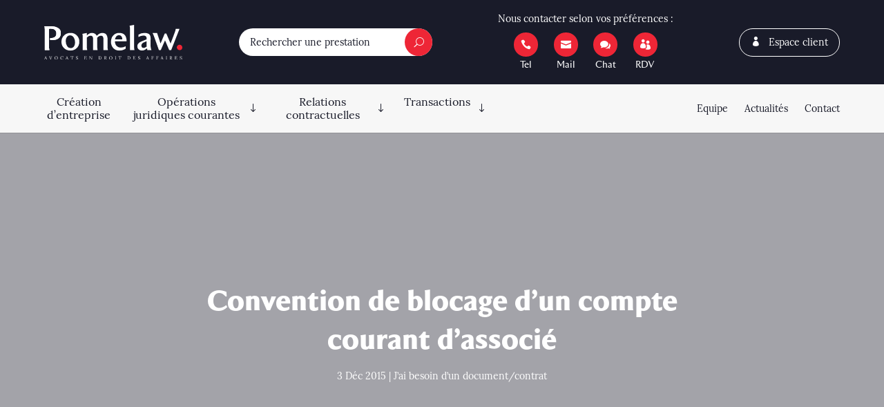

--- FILE ---
content_type: image/svg+xml
request_url: https://www.pomelaw.fr/wp-content/uploads/2020/04/pomelaw-avocats-affaires.svg
body_size: 4534
content:
<svg xmlns="http://www.w3.org/2000/svg" viewBox="0 0 350 87.06"><defs><style>.cls-1{fill:#fff;}.cls-2{fill:#ee2636;}</style></defs><g id="Calque_2" data-name="Calque 2"><g id="Calque_1-2" data-name="Calque 1"><path class="cls-1" d="M17.79,3.53C24.73,3.53,30.47,5,35.1,7.89A14,14,0,0,1,42,20.57C42,31.79,34.58,38,20.79,38a42.94,42.94,0,0,1-6-.35l.34-4.71c10.71.35,15.5-3.42,15.5-11.3S26.1,9.69,17,9.69a45.68,45.68,0,0,0-4.71.17V55.18a27.46,27.46,0,0,0,.86,7.88H1.52V11.15a23.19,23.19,0,0,0-1-7.62Z"/><path class="cls-1" d="M17.78,3.53c7,0,12.73,1.46,17.37,4.38a14,14,0,0,1,7,12.73c0,11.26-7.49,17.45-21.33,17.45a43.46,43.46,0,0,1-6-.34L15.12,33c10.75.34,15.56-3.44,15.56-11.35s-4.56-12-13.67-12a43,43,0,0,0-4.73.17V55.38a27.65,27.65,0,0,0,.86,7.91H1.44V11.18a23.39,23.39,0,0,0-1-7.65Z"/><path class="cls-2" d="M348.26,52a7.6,7.6,0,0,0-5.38-2.31,6,6,0,0,0-4.61,2,6.25,6.25,0,0,0-1.55,7.1,6.61,6.61,0,0,0,6.1,4.54h.36A7,7,0,0,0,350,56.5,6.1,6.1,0,0,0,348.26,52"/><path class="cls-1" d="M82.71,26.57A21.07,21.07,0,0,1,89,42.14c0,6.7-2.23,12.12-6.7,16.16a23.08,23.08,0,0,1-16.08,6c-6.62,0-12-2.06-16.25-6.28a21.18,21.18,0,0,1-6.28-15.56c0-6.71,2.23-12.13,6.71-16.17a23.7,23.7,0,0,1,16.25-6.1,21.8,21.8,0,0,1,16.08,6.36m-4.56,17a20.87,20.87,0,0,0-3.52-12.21c-2.33-3.36-5.34-5.08-8.95-5.08-6.62,0-11.09,5.59-11.09,14.62a21.17,21.17,0,0,0,3.53,12.38,10.49,10.49,0,0,0,9,5c6.54,0,11-5.5,11-14.7"/><path class="cls-1" d="M150.21,63.29V37.58c0-7.57-1.8-10.41-6.36-10.41-3.27,0-6.45,1.64-9.46,4.82V55a34.66,34.66,0,0,0,.86,8.34H124V37.58c0-7.57-1.81-10.41-6.37-10.41-3.35,0-6.53,1.55-9.54,4.73V55a32,32,0,0,0,.94,8.34H97.67V30.53a25.28,25.28,0,0,0-1-8.09l11.44-2.23v6.36c4-4.21,8.34-6.36,12.73-6.36,6,0,10.14,2.41,12.29,7.22,4.56-4.81,9.2-7.22,13.84-7.22,9.21,0,13.59,5.07,13.59,16.34V55a27.37,27.37,0,0,0,1,8.34Z"/><path class="cls-1" d="M179.2,41.1c.08,4.9,1.54,8.77,4.3,11.61a13.36,13.36,0,0,0,10,4.21,25.84,25.84,0,0,0,13-3.35V59.5c-4.3,3.19-9.72,4.82-16.26,4.82-6.36,0-11.43-2.06-15.3-6.19a22.65,22.65,0,0,1-5.68-15.74c0-6.71,2-12,5.85-16.08a20.35,20.35,0,0,1,15.13-6.1q18.59,0,18.58,20.89Zm.25-4.9h18.49c-.08-6.53-3.44-10.32-8.68-10.32-4.73,0-8.69,4.13-9.81,10.32"/><path class="cls-1" d="M227.79,55a37.72,37.72,0,0,0,.94,8.34H217.38V10.23a25.94,25.94,0,0,0-1-8.08L227.79,0Z"/><path class="cls-1" d="M261.49,63.29a22.62,22.62,0,0,1-1.11-4.47c-4.22,3.69-8.26,5.5-12.21,5.5C240.94,64.32,236,60,236,53.57c0-4,2-7.22,5.94-9.72,2.4-1.46,7.91-3.87,16.5-7.13l1.21-.43V34.48c0-5.16-2.58-7.74-7.83-7.74a26,26,0,0,0-13,3.7V24.59A27.12,27.12,0,0,1,254,20.21c5.25,0,9.12,1,11.78,3s4,5.84,4,11.52c0,1.63-.08,4-.17,7.31s-.08,5.76-.08,7.57c0,5.76.77,10.32,2.4,13.67Zm-9.89-5.5c2.5,0,5.25-1.21,8.17-3.7,0-.17-.08-1.12-.25-2.75s-.18-3.1-.18-4.05c0-2.49.09-4.64.18-6.36l-4,1.72L252.38,44a12.08,12.08,0,0,0-2.75,1.63c-1.55,1.37-3.7,3.61-3.27,6.19,0,3.87,2.06,5.94,5.24,5.94"/><path class="cls-1" d="M342.9,10,321.78,63.29h-4.9L306.21,38.78,295.38,63.29h-4.64l-12.3-34.14a44.83,44.83,0,0,0-3.87-8.6h11.52c.86,2.32,2.41,7,4.73,13.93s3.61,11.09,4,12.21l10.66-25h4l10.84,25.19c.08-.51,1.2-3.52,3.35-8.94s7.27-19,7.36-19.43A27.52,27.52,0,0,0,333.35,10Z"/><path class="cls-1" d="M0,86.49a.74.74,0,0,0,.46-.13A1,1,0,0,0,.74,86,6.24,6.24,0,0,0,1,85.38l.11-.32,2.37-6.44h.27l2.56,6.53a4.38,4.38,0,0,1,.22.67,2,2,0,0,1,.08.59l.78,0v.5H4.76v-.38c.46,0,.68-.19.68-.55a1.9,1.9,0,0,0-.11-.54l-.41-1.08-3,.07c-.11.32-.25.73-.4,1.23a7.7,7.7,0,0,1-.29.79l.9,0v.5H0ZM4.76,83.9,4,81.71l-.52-1.42h0l-.48,1.3-.62,1.75-.2.56Z"/><path class="cls-1" d="M13.64,80.88a6.76,6.76,0,0,1-.5-1.56l-.64,0v-.5h2.66v.38h0a1,1,0,0,0-.55.16.52.52,0,0,0-.18.42,1.74,1.74,0,0,0,.16.66l.3.73c.07.19.19.48.35.87s.3.75.44,1.07l.3.7c.3.68.51,1.19.63,1.52h0l.43-1.23.15-.41,1-2.84.26-.73c.15-.42.26-.7.33-.85l-.88,0v-.5h2.33v.38a1.19,1.19,0,0,0-.78.26,2,2,0,0,0-.48.86L16.56,87h-.32Z"/><path class="cls-1" d="M27.93,86.45a3.81,3.81,0,0,1-1.36-1.57,4.82,4.82,0,0,1-.43-2,4.63,4.63,0,0,1,.45-2A4,4,0,0,1,28,79.28a3.71,3.71,0,0,1,2.18-.63,3.92,3.92,0,0,1,2.25.63,4.05,4.05,0,0,1,1.38,1.59,4.5,4.5,0,0,1,.46,2,4.61,4.61,0,0,1-.45,2,4,4,0,0,1-1.36,1.6,3.72,3.72,0,0,1-2.19.63A4.11,4.11,0,0,1,27.93,86.45Zm3.85-.38a3.13,3.13,0,0,0,1-1.31,4.61,4.61,0,0,0,.32-1.69,5.32,5.32,0,0,0-.35-1.89,3.82,3.82,0,0,0-1-1.49,2.51,2.51,0,0,0-3.12-.07,3.19,3.19,0,0,0-1,1.33,4.48,4.48,0,0,0-.33,1.7,5.14,5.14,0,0,0,.34,1.82,3.63,3.63,0,0,0,1,1.51,2.4,2.4,0,0,0,1.64.61A2.33,2.33,0,0,0,31.78,86.07Z"/><path class="cls-1" d="M42.88,86.52a3.85,3.85,0,0,1-1.39-1.47A4.34,4.34,0,0,1,41,83a4.89,4.89,0,0,1,.46-2.11A3.73,3.73,0,0,1,45,78.65a4.13,4.13,0,0,1,2.31.7l0-.62h.62V81.4h-.42a2.53,2.53,0,0,0-.75-1.67,2.24,2.24,0,0,0-1.63-.61,2.62,2.62,0,0,0-1.49.46,3,3,0,0,0-1.06,1.29,4.54,4.54,0,0,0-.39,1.94,4.3,4.3,0,0,0,.41,1.89A3.35,3.35,0,0,0,43.64,86a2.77,2.77,0,0,0,1.55.47,3.45,3.45,0,0,0,1.48-.34,3.13,3.13,0,0,0,1.18-1l.29.24a3.71,3.71,0,0,1-1.52,1.3,4.32,4.32,0,0,1-1.72.38A3.82,3.82,0,0,1,42.88,86.52Z"/><path class="cls-1" d="M54,86.49a.72.72,0,0,0,.46-.13.93.93,0,0,0,.28-.34,4.56,4.56,0,0,0,.26-.64l.12-.32,2.36-6.44h.28l2.56,6.53c.08.21.15.43.22.67a2.47,2.47,0,0,1,.08.59l.78,0v.5H58.81v-.38c.45,0,.67-.19.67-.55a1.61,1.61,0,0,0-.11-.54L59,84.32l-3,.07c-.11.32-.25.73-.4,1.23a7.7,7.7,0,0,1-.29.79l.9,0v.5H54Zm4.77-2.59L58,81.71l-.51-1.42h0L57,81.59l-.62,1.75-.19.56Z"/><path class="cls-1" d="M69.15,86.49a.71.71,0,0,0,.64-.27,1.72,1.72,0,0,0,.14-.78V79.26H68.76a1.13,1.13,0,0,0-1,.48,2.92,2.92,0,0,0-.3,1.51H67l.06-2.42h6.7l.07,2.42h-.44a4.72,4.72,0,0,0-.14-1.15,1.16,1.16,0,0,0-.45-.65,1.62,1.62,0,0,0-.9-.21h-1v6.26q0,.6,0,.9l.95,0v.5h-2.7Z"/><path class="cls-1" d="M82.07,86.91a3.25,3.25,0,0,1-1-.44l.06.49h-.6l-.07-2.44H81A2.05,2.05,0,0,0,81.63,86a2.3,2.3,0,0,0,1.57.53,1.8,1.8,0,0,0,1.18-.38,1.3,1.3,0,0,0,.47-1,1.32,1.32,0,0,0-.27-.84,2.33,2.33,0,0,0-.66-.59,11.59,11.59,0,0,0-1.08-.55,11.73,11.73,0,0,1-1.22-.64,2.43,2.43,0,0,1-.77-.73,1.83,1.83,0,0,1-.32-1.12,2.16,2.16,0,0,1,.21-.91,1.83,1.83,0,0,1,.73-.79,2.67,2.67,0,0,1,1.39-.32,4.54,4.54,0,0,1,1,.13,2.67,2.67,0,0,1,1,.46l0-.5h.58v2.53H85a2.59,2.59,0,0,0-.58-1.53,1.8,1.8,0,0,0-1.46-.63,1.46,1.46,0,0,0-1.08.39,1.27,1.27,0,0,0-.39,1,1.21,1.21,0,0,0,.26.79,2.42,2.42,0,0,0,.64.55c.26.14.61.32,1.07.54s.94.45,1.26.64a2.63,2.63,0,0,1,.81.75,1.92,1.92,0,0,1,.33,1.14A2.07,2.07,0,0,1,85.53,86a2.1,2.1,0,0,1-.93.77,3.54,3.54,0,0,1-1.45.28A4,4,0,0,1,82.07,86.91Z"/><path class="cls-1" d="M101.48,86.49a.83.83,0,0,0,.57-.18.63.63,0,0,0,.19-.41,7.44,7.44,0,0,0,0-.82v-5c0-.32,0-.59,0-.82l-.82,0v-.5H107l0,2h-.38a1.64,1.64,0,0,0-.4-1.29,1.6,1.6,0,0,0-1.14-.32l-1,0a1,1,0,0,0-.6.16.62.62,0,0,0-.23.4,5.33,5.33,0,0,0,0,.81v1.83l2.15,0-.08-1h.51V83.9h-.38a1.61,1.61,0,0,0-.1-.65.55.55,0,0,0-.32-.3,1.86,1.86,0,0,0-.59-.07h-.36l-.83,0v2.63c0,.4,0,.7,0,.9l2.19,0a1.75,1.75,0,0,0,1.23-.4,1.83,1.83,0,0,0,.43-1.38h.39l-.07,2.24h-5.92Z"/><path class="cls-1" d="M115.65,80.36h0l0,4.92c0,.51,0,.89,0,1.13l.83,0v.5h-2.1v-.38a.64.64,0,0,0,.61-.26,1.29,1.29,0,0,0,.15-.64V79.3l-.77,0v-.5h1.36l4.89,6.54h0V80.12c0-.32,0-.59,0-.82l-.82,0v-.5H122v.38a.87.87,0,0,0-.51.13.55.55,0,0,0-.22.32,2.86,2.86,0,0,0,0,.56v.4l0,6.43h-.56Z"/><path class="cls-1" d="M137.6,86.49a.79.79,0,0,0,.57-.18.64.64,0,0,0,.2-.41c0-.15,0-.43,0-.82v-5a6.5,6.5,0,0,1,0-.82l-.83,0v-.5h2.71a5.22,5.22,0,0,1,3.42,1,3.67,3.67,0,0,1,1.26,3,4.11,4.11,0,0,1-.5,2,3.73,3.73,0,0,1-1.5,1.47,4.85,4.85,0,0,1-2.37.54h-3Zm4.69-.52a3.18,3.18,0,0,0,1.16-1.3,4,4,0,0,0,.42-1.85A3.61,3.61,0,0,0,143,80.2a3.7,3.7,0,0,0-2.77-1,.79.79,0,0,0-.57.16.62.62,0,0,0-.2.4c0,.15,0,.43,0,.82v4.89c0,.4,0,.69,0,.89.26,0,.67,0,1.22,0A3.13,3.13,0,0,0,142.29,86Z"/><path class="cls-1" d="M151.78,86.49a.81.81,0,0,0,.57-.18.63.63,0,0,0,.19-.41,7.44,7.44,0,0,0,0-.82v-5c0-.32,0-.59,0-.82l-.82,0v-.5l1.8,0,.82,0a4.33,4.33,0,0,1,2.38.54,1.73,1.73,0,0,1,.75,1.51,2.27,2.27,0,0,1-.47,1.42,2.7,2.7,0,0,1-1.68.88,2,2,0,0,1,.36.35c.1.14.25.35.43.64L157,85.4c.17.27.31.48.42.62a1.45,1.45,0,0,0,.4.34,1.16,1.16,0,0,0,.58.13v.38h-1.44a3.37,3.37,0,0,1-.53-.54c-.14-.19-.3-.43-.49-.73l-.77-1.23-.15-.24c-.13-.21-.23-.38-.32-.51a3.45,3.45,0,0,0-.3-.34h-.78v2.23a6.78,6.78,0,0,1,0,.9l.83,0v.5h-2.58ZM156.41,81a1.63,1.63,0,0,0-.5-1.31,2.35,2.35,0,0,0-1.55-.44.84.84,0,0,0-.57.16.57.57,0,0,0-.2.39c0,.16,0,.43,0,.82v2.2l.5,0C155.63,82.86,156.41,82.24,156.41,81Z"/><path class="cls-1" d="M166.41,86.45a3.71,3.71,0,0,1-1.35-1.57,4.83,4.83,0,0,1-.44-2,4.5,4.5,0,0,1,.46-2,4,4,0,0,1,1.35-1.59,3.72,3.72,0,0,1,2.19-.63,3.86,3.86,0,0,1,3.62,2.22,4.5,4.5,0,0,1,.46,2,4.61,4.61,0,0,1-.45,2,3.94,3.94,0,0,1-1.35,1.6,3.74,3.74,0,0,1-2.19.63A4.12,4.12,0,0,1,166.41,86.45Zm3.85-.38a3.13,3.13,0,0,0,1-1.31,4.43,4.43,0,0,0,.33-1.69,5.12,5.12,0,0,0-.36-1.89,3.8,3.8,0,0,0-1-1.49,2.52,2.52,0,0,0-3.13-.07,3.28,3.28,0,0,0-1,1.33,4.67,4.67,0,0,0-.32,1.7,5.35,5.35,0,0,0,.33,1.82,3.63,3.63,0,0,0,1,1.51,2.4,2.4,0,0,0,1.64.61A2.31,2.31,0,0,0,170.26,86.07Z"/><path class="cls-1" d="M179.48,86.49a.83.83,0,0,0,.57-.18.63.63,0,0,0,.19-.41,7.44,7.44,0,0,0,0-.82v-5c0-.32,0-.59,0-.82l-.82,0v-.5h2.58v.38a.79.79,0,0,0-.58.18.63.63,0,0,0-.19.41c0,.15,0,.43,0,.82v4.88c0,.4,0,.7,0,.9l.83,0v.5h-2.58Z"/><path class="cls-1" d="M190.82,86.49q.5,0,.63-.27a1.58,1.58,0,0,0,.15-.78V79.26h-1.18a1.11,1.11,0,0,0-1,.48,2.92,2.92,0,0,0-.3,1.51h-.43l.07-2.42h6.69l.07,2.42h-.43a4.22,4.22,0,0,0-.15-1.15,1.15,1.15,0,0,0-.44-.65,1.68,1.68,0,0,0-.91-.21h-1v6.26c0,.4,0,.7,0,.9l.95,0v.5h-2.69Z"/><path class="cls-1" d="M210.91,86.49a.81.81,0,0,0,.57-.18.63.63,0,0,0,.19-.41,7.44,7.44,0,0,0,0-.82v-5c0-.32,0-.59,0-.82l-.82,0v-.5h2.71a5.26,5.26,0,0,1,3.42,1,3.67,3.67,0,0,1,1.26,3,4,4,0,0,1-.51,2,3.64,3.64,0,0,1-1.49,1.47,4.89,4.89,0,0,1-2.38.54h-3ZM215.6,86a3.25,3.25,0,0,0,1.16-1.3,4,4,0,0,0,.41-1.85,3.56,3.56,0,0,0-.92-2.62,3.68,3.68,0,0,0-2.76-1,.79.79,0,0,0-.57.16.57.57,0,0,0-.2.4c0,.15,0,.43,0,.82v4.89a6.61,6.61,0,0,1,0,.89q.41,0,1.23,0A3.18,3.18,0,0,0,215.6,86Z"/><path class="cls-1" d="M225.08,86.49a.84.84,0,0,0,.58-.18.68.68,0,0,0,.19-.41c0-.15,0-.43,0-.82v-5a6.5,6.5,0,0,1,0-.82l-.83,0v-.5h5.52l.06,2h-.38a1.34,1.34,0,0,0-1.55-1.61l-1,0a1,1,0,0,0-.6.16.62.62,0,0,0-.23.4,5,5,0,0,0,0,.81v1.83l2.16,0-.08-1h.51V83.9h-.38a1.59,1.59,0,0,0-.11-.65.54.54,0,0,0-.31-.3,1.86,1.86,0,0,0-.59-.07h-.36l-.84,0v2.63q0,.6,0,.9l2.19,0a1.75,1.75,0,0,0,1.23-.4,1.87,1.87,0,0,0,.42-1.38h.39L231,86.87h-5.92Z"/><path class="cls-1" d="M239.56,86.91a3.25,3.25,0,0,1-1-.44l.06.49h-.6L238,84.52h.44a2.09,2.09,0,0,0,.68,1.52,2.3,2.3,0,0,0,1.57.53,1.8,1.8,0,0,0,1.18-.38,1.28,1.28,0,0,0,.48-1,1.32,1.32,0,0,0-.27-.84,2.37,2.37,0,0,0-.67-.59,11.23,11.23,0,0,0-1.07-.55,11.73,11.73,0,0,1-1.22-.64,2.36,2.36,0,0,1-.78-.73,1.9,1.9,0,0,1-.32-1.12,2.16,2.16,0,0,1,.21-.91A1.85,1.85,0,0,1,239,79a2.63,2.63,0,0,1,1.38-.32,4.7,4.7,0,0,1,1,.13,2.67,2.67,0,0,1,1,.46l0-.5h.59v2.53h-.42a2.59,2.59,0,0,0-.58-1.53,1.79,1.79,0,0,0-1.46-.63,1.46,1.46,0,0,0-1.08.39,1.36,1.36,0,0,0-.13,1.75,2.32,2.32,0,0,0,.65.55c.25.14.61.32,1.06.54a13,13,0,0,1,1.26.64,2.63,2.63,0,0,1,.81.75,1.92,1.92,0,0,1,.33,1.14A2.07,2.07,0,0,1,243,86a2,2,0,0,1-.93.77,3.49,3.49,0,0,1-1.44.28A4.15,4.15,0,0,1,239.56,86.91Z"/><path class="cls-1" d="M258.27,86.49a.74.74,0,0,0,.46-.13A1,1,0,0,0,259,86a6.24,6.24,0,0,0,.26-.64l.11-.32,2.37-6.44H262l2.56,6.53a4.38,4.38,0,0,1,.22.67,2,2,0,0,1,.08.59l.78,0v.5H263v-.38c.45,0,.68-.19.68-.55a1.66,1.66,0,0,0-.12-.54l-.4-1.08-3,.07c-.12.32-.25.73-.4,1.23-.08.25-.18.52-.29.79l.9,0v.5h-2.15ZM263,83.9l-.81-2.19-.52-1.42h0l-.48,1.3-.62,1.75-.2.56Z"/><path class="cls-1" d="M271.89,86.49a.84.84,0,0,0,.58-.18.63.63,0,0,0,.19-.41,7.44,7.44,0,0,0,0-.82v-5c0-.32,0-.59,0-.82l-.83,0v-.5h5.33l.06,2h-.38a1.58,1.58,0,0,0-.43-1.29,1.67,1.67,0,0,0-1.16-.32l-.83,0a.79.79,0,0,0-.57.19.69.69,0,0,0-.2.41,7.73,7.73,0,0,0,0,.81v2h2l-.08-1h.51v2.42h-.37a1.55,1.55,0,0,0-.1-.65.52.52,0,0,0-.3-.3,1.75,1.75,0,0,0-.58-.08h-.39l-.69,0v2.41q0,.6,0,.9l1.17,0v.5h-2.93Z"/><path class="cls-1" d="M283.92,86.49a.84.84,0,0,0,.58-.18.63.63,0,0,0,.19-.41,7.44,7.44,0,0,0,0-.82v-5c0-.32,0-.59,0-.82l-.83,0v-.5h5.33l.06,2h-.38a1.58,1.58,0,0,0-.43-1.29,1.67,1.67,0,0,0-1.16-.32l-.83,0a.79.79,0,0,0-.57.19.69.69,0,0,0-.2.41,7.73,7.73,0,0,0,0,.81v2h2l-.08-1h.51v2.42h-.37a1.55,1.55,0,0,0-.1-.65.5.5,0,0,0-.3-.3,1.75,1.75,0,0,0-.58-.08h-.39l-.69,0v2.41q0,.6,0,.9l1.17,0v.5h-2.93Z"/><path class="cls-1" d="M294.82,86.49a.74.74,0,0,0,.46-.13,1,1,0,0,0,.28-.34,6.24,6.24,0,0,0,.26-.64l.11-.32,2.37-6.44h.27l2.56,6.53a4.38,4.38,0,0,1,.22.67,2,2,0,0,1,.08.59l.78,0v.5h-2.63v-.38c.45,0,.68-.19.68-.55a1.66,1.66,0,0,0-.12-.54l-.4-1.08-3,.07c-.12.32-.25.73-.4,1.23-.08.25-.18.52-.29.79l.89,0v.5h-2.14Zm4.76-2.59-.81-2.19-.52-1.42h0l-.48,1.3-.63,1.75-.19.56Z"/><path class="cls-1" d="M308.44,86.49a.84.84,0,0,0,.58-.18.63.63,0,0,0,.19-.41,7.44,7.44,0,0,0,0-.82v-5c0-.32,0-.59,0-.82l-.83,0v-.5H311v.38a.79.79,0,0,0-.58.18.63.63,0,0,0-.19.41,7.44,7.44,0,0,0,0,.82v4.88q0,.6,0,.9l.83,0v.5h-2.59Z"/><path class="cls-1" d="M318,86.49a.79.79,0,0,0,.57-.18.64.64,0,0,0,.2-.41c0-.15,0-.43,0-.82v-5a6.5,6.5,0,0,1,0-.82l-.83,0v-.5l1.8,0,.83,0a4.27,4.27,0,0,1,2.37.54,1.73,1.73,0,0,1,.75,1.51,2.21,2.21,0,0,1-.47,1.42,2.7,2.7,0,0,1-1.68.88,2,2,0,0,1,.36.35c.11.14.25.35.44.64l.78,1.23a6,6,0,0,0,.41.62,1.49,1.49,0,0,0,.41.34,1.13,1.13,0,0,0,.58.13v.38h-1.45a2.92,2.92,0,0,1-.52-.54c-.14-.19-.31-.43-.5-.73l-.77-1.23-.15-.24c-.12-.21-.23-.38-.32-.51a2,2,0,0,0-.3-.34h-.78v2.23q0,.6,0,.9l.82,0v.5H318ZM322.67,81a1.63,1.63,0,0,0-.51-1.31,2.33,2.33,0,0,0-1.55-.44.84.84,0,0,0-.57.16.62.62,0,0,0-.2.39c0,.16,0,.43,0,.82v2.2l.5,0C321.89,82.86,322.67,82.24,322.67,81Z"/><path class="cls-1" d="M331,86.49a.79.79,0,0,0,.57-.18.64.64,0,0,0,.2-.41c0-.15,0-.43,0-.82v-5c0-.32,0-.59,0-.82l-.82,0v-.5h5.52l.06,2h-.38a1.64,1.64,0,0,0-.41-1.29,1.6,1.6,0,0,0-1.14-.32l-1,0a1,1,0,0,0-.6.16.67.67,0,0,0-.23.4,5.33,5.33,0,0,0,0,.81v1.83l2.16,0-.08-1h.5V83.9H335a1.61,1.61,0,0,0-.1-.65.53.53,0,0,0-.32-.3,1.86,1.86,0,0,0-.59-.07h-.35l-.84,0v2.63a6.78,6.78,0,0,1,0,.9l2.2,0a1.78,1.78,0,0,0,1.23-.4,1.87,1.87,0,0,0,.42-1.38H337l-.07,2.24H331Z"/><path class="cls-1" d="M345.45,86.91a3,3,0,0,1-1-.44l.06.49H344l-.07-2.44h.45A2.08,2.08,0,0,0,345,86a2.32,2.32,0,0,0,1.58.53,1.77,1.77,0,0,0,1.17-.38,1.28,1.28,0,0,0,.48-1,1.32,1.32,0,0,0-.27-.84,2.24,2.24,0,0,0-.67-.59,11.23,11.23,0,0,0-1.07-.55,11.73,11.73,0,0,1-1.22-.64,2.57,2.57,0,0,1-.78-.73,1.9,1.9,0,0,1-.32-1.12,2,2,0,0,1,.22-.91,1.83,1.83,0,0,1,.73-.79,2.66,2.66,0,0,1,1.38-.32,4.63,4.63,0,0,1,1,.13,2.67,2.67,0,0,1,1,.46l-.05-.5h.59v2.53h-.41a2.65,2.65,0,0,0-.58-1.53,1.81,1.81,0,0,0-1.47-.63,1.46,1.46,0,0,0-1.08.39,1.27,1.27,0,0,0-.39,1,1.22,1.22,0,0,0,.27.79,2.28,2.28,0,0,0,.64.55c.25.14.61.32,1.07.54s.94.45,1.26.64a2.72,2.72,0,0,1,.8.75,1.86,1.86,0,0,1,.34,1.14A2,2,0,0,1,348,86.78a3.57,3.57,0,0,1-1.45.28A4,4,0,0,1,345.45,86.91Z"/></g></g></svg>

--- FILE ---
content_type: application/javascript; charset=utf-8
request_url: https://www.pomelaw.fr/wp-content/cache/min/1/wp-content/plugins/divi-toolbox/assets/js/toolbox-scripts.js?ver=1706873239
body_size: 5835
content:
if(toolbox_values.dtb_vb_enabled!=='1'||(toolbox_values.dtb_vb_enabled==='1'&&self==top)){jQuery(document).ready(function($){function dtb_equalize_heights(selector){var heights=new Array();$(selector).each(function(){$(this).css('min-height','0');$(this).css('max-height','none');$(this).css('height','auto');heights.push($(this).height())});var max=Math.max.apply(Math,heights);$(selector).each(function(){$(this).css('height',max+'px')})}
function dtb_equalize_heights_min(selector){var heights=new Array();$(selector).each(function(){$(this).css('min-height','0');$(this).css('max-height','none');$(this).css('height','auto');heights.push($(this).height())});var min=Math.min.apply(Math,heights);$(selector).each(function(){$(this).css('height',min+'px')})}
function dtb_equalize(){var iv=null;if(iv!==null){window.clearTimeout(iv)}
iv=setTimeout(function(){if((toolbox_values.dtb_archive_styles==='1')||((toolbox_values.dtb_blog_layout!=='blog_default')&&(toolbox_values.dtb_blog_layout!==''))){if(toolbox_values.dtb_equal_archive_boxed==='1'){dtb_equalize_heights('.dtb_archives .et_pb_post .dtb-post-wrap, .dtb-blog.et_pb_module .et_pb_post .dtb-post-wrap')}
if(toolbox_values.dtb_equal_archive_img==='1'){dtb_equalize_heights_min('.entry-featured-image-url')}}
if(toolbox_values.dtb_enable_equal_height==='1'){var windowsize=$(window).width();if(windowsize>toolbox_values.dtb_equal_height_breakpoint){$('.dtb-equal-height').each(function(){if(toolbox_values.dtb_equal_height_quote==='1'){var quote_in_row=$('.et_pb_testimonial_description',this);dtb_equalize_heights(quote_in_row)}
if(toolbox_values.dtb_equal_height_pricing==='1'){var pricing_in_row=$('.et_pb_pricing_content',this);dtb_equalize_heights(pricing_in_row)}
if(toolbox_values.dtb_equal_height_blurb==='1'){var blurbs_in_row=$('.et_pb_blurb_content',this);dtb_equalize_heights(blurbs_in_row)}})}}},120)}
function dtb_Ajax_Fn1(){if(toolbox_values.dtb_readmore_text_enable==='1'){$('.more-link').text(toolbox_values.dtb_readmore_text)}
if(toolbox_values.dtb_comments_styles==='1'){$('#respond #reply-title>span').text(toolbox_values.dtb_comments_text)}
$('#dtb-before-footer').detach().insertBefore('#main-footer, .et-l--footer');$('#dtb-after-footer').detach().insertAfter('#main-footer, .et-l--footer');$('#dtb-after-blog-content').detach().insertBefore('#comment-wrap');if($('.et_social_inline_bottom').length){if($('body').hasClass('et_pb_pagebuilder_layout')){var social_monarch=$('.et_social_inline_bottom').closest('.et_pb_row');$('.entry-content .et_pb_section').not('.et_pb_fullwidth_section').last().append(social_monarch)}}}
function dtb_FixedBeforeHeader(){if($('body:not(.et-fb) #dtb-before-header').length>0){$('body').addClass('has-dtb-before-header');var dtbBeforeHeader=$('body:not(.et-fb) #dtb-before-header');if($('#wpadminbar').length>0){var dtbBeforeHeaderOffset=$('#wpadminbar').height()}else{var dtbBeforeHeaderOffset=0}
dtbBeforeHeaderHeight=dtbBeforeHeader.height();dtbMenuTransformValue='translateY('+dtbBeforeHeaderHeight+'px)';dtbBeforeHeader.detach().prependTo('#page-container').each(function(){var dtb_before_header_container=$(this);if(dtb_before_header_container.children('#et-boc').length===0){dtb_before_header_container.children('div').wrap('<div id="et-boc"></div>')}});if($('body').hasClass('et_fixed_nav')){dtbBeforeHeader.css({'position':'fixed','top':dtbBeforeHeaderOffset,'width':'100%','z-index':'100001'});$('body:not(.et-fb)').css({'padding-top':dtbBeforeHeaderHeight});$('#main-header').css({'transform':dtbMenuTransformValue});if($('#top-header').length>0){$('#top-header').css({'transform':dtbMenuTransformValue,'top':dtbBeforeHeaderOffset+'!important'})}}
if($('body:not(.et-fb) .dtb-fixed-always').length>0){dtbBeforeHeader.css({'position':'fixed','top':dtbBeforeHeaderOffset,'width':'100%','z-index':'2'});$('#main-header').css({'transform':dtbMenuTransformValue});$('.dtb-fixed-always').css({'transform':dtbMenuTransformValue});$('body:not(.et-fb)').css({'padding-top':dtbBeforeHeaderHeight})}
var windowsize=$(window).width();if(windowsize<toolbox_values.dtb_mobile_breakpoint&&toolbox_values.dtb_m_m_fixed!=='1'){dtbBeforeHeader.css({'position':'absolute'})}}
if(toolbox_values.dtb_move_page_below_header==='1'){if($('#dtb-before-header').length>0){var FixedHeaderHeight=$('.et_pb_section.dtb-fixed-always').outerHeight()+$('#dtb-before-header').outerHeight()}else{var FixedHeaderHeight=$('.et_pb_section.dtb-fixed-always').outerHeight()}
dtbBodyTransformValue='translateY('+FixedHeaderHeight+'px)';$('#main-header').css({'transform':dtbBodyTransformValue});$('body:not(.et-fb)').css({'padding-top':FixedHeaderHeight})}}
$(document).ajaxComplete(function(){dtb_equalize();dtb_Ajax_Fn1()});$(window).resize(function(){dtb_equalize()
dtb_FixedBeforeHeader()});dtb_Ajax_Fn1();dtb_equalize();dtb_FixedBeforeHeader()
if((toolbox_values.dtb_btt==='1')&&(toolbox_values.dtb_btt_link==='1')){$('.et_pb_scroll_top').append('<a class="btt_link"></a>');$('.et_pb_scroll_top').off('click');$('.btt_link').attr('href',toolbox_values.dtb_btt_url)}
if(toolbox_values.dtb_fixed_scroll==='1'){$(window).scroll(function(){if($(window).scrollTop()>=toolbox_values.dtb_fixed_scroll_offset){$('body').addClass('scrolled-down')}else{$('body').removeClass('scrolled-down')}})}
if(toolbox_values.dtb_enable_sticky==='1'){$('.dtb-sticky').each(function(){var sticky_parent=$(this).parentsUntil('.et_pb_section');$(sticky_parent).css('overflow','initial')})}
if((toolbox_values.dtb_archive_styles==='1')||((toolbox_values.dtb_blog_layout!=='blog_default')&&(toolbox_values.dtb_blog_layout!==''))){$('.dtb_archives .et_pb_post').contents().filter(function(){return this.nodeType===3&&$.trim(this.nodeValue).length}).wrap('<p class="dtb-post-content">');$('.dtb_archives .et_pb_post').each(function(){if($('.dtb-post-wrap',this).length<1){$('>:not(.entry-featured-image-url)',this).not('.et_pb_gallery_post_type,.et_main_video_container,.et_audio_content').wrapAll('<div class="dtb-post-wrap"></div>')}
if($('.more-link',this).length<1){if((toolbox_values.dtb_archive_button!=='')&&(toolbox_values.dtb_archive_styles!=='')){link_target=$(this).find('a').attr('href');$('.dtb-post-wrap',this).append("<a class='dtb-read-more "+toolbox_values.dtb_archive_btn_hover+"' href='"+link_target+"'>"+toolbox_values.dtb_readmore_text+"</a>")}}})}
if(toolbox_values.dtb_sticky_footer==='1'){function positionFooter(){if($('body:not(.et-fb) #main-footer').length>0){var mFoo=$("body:not(.et-fb) #main-footer")}else if($('body:not(.et-fb) .et-l--footer').length>0){var mFoo=$("body:not(.et-fb) .et-l--footer")}
if($('body:not(.et-fb) #dtb-before-footer').length>0){var bFoo=$("body:not(.et-fb) #dtb-before-footer")}
if($('body:not(.et-fb) #dtb-after-footer').length>0){var aFoo=$("body:not(.et-fb) #dtb-after-footer")}
var bodyHeight=$(document.body).height();if($('.dtb-body-wrapper').length>0){var bodyHeight=$('.dtb-body-wrapper').height()}
if(typeof mFoo!=='undefined'){var mFooHeight=mFoo.outerHeight()}else{var mFooHeight=0}
if(typeof bFoo!=='undefined'){var bFooHeight=bFoo.outerHeight()}else{var bFooHeight=0}
if(typeof aFoo!=='undefined'){var aFooHeight=aFoo.outerHeight()}else{var aFooHeight=0}
var contentHeight=bodyHeight+bFooHeight+aFooHeight+mFooHeight;if((contentHeight<$(window).height()&&mFoo.css("position")==="fixed")||(bodyHeight<$(window).height()&&mFoo.css("position")!=="fixed")){if((typeof aFoo!=='undefined')&&(aFoo.outerHeight()>0)){mFoo.css({position:"fixed",bottom:aFoo.outerHeight()+"px",right:"0",left:"0"})}else{mFoo.css({position:"fixed",bottom:"0",right:"0",left:"0"})}
if(typeof bFoo!=='undefined'){bFoo.css({position:"fixed",bottom:mFoo.outerHeight()+aFoo.outerHeight()+"px",right:"0",left:"0"})}
if(typeof aFoo!=='undefined'){aFoo.css({position:"fixed",bottom:"0",right:"0",left:"0"})}}else{mFoo.css({position:"",bottom:"",right:"",left:""});if(typeof bFoo!=='undefined'){bFoo.css({position:"",bottom:"",right:"",left:""})}
if(typeof aFoo!=='undefined'){aFoo.css({position:"",bottom:"",right:"",left:""})}}}
$(document).ready(function(){positionFooter();$(window).scroll(positionFooter);$(window).resize(positionFooter)})}
if(toolbox_values.dtb_enable_typing==='1'){var count=0;$('.et_pb_text.dtb-typing .et_pb_text_inner').each(function(){$(this).wrap("<div class='count-"+count+"'>");$(this).after("<span class='dtb-typed-"+count+"'>");count++})}
if(toolbox_values.dtb_mobile_parallax==='1'){$dtb_is_mobile=null!==(navigator.userAgent.match(/Android|webOS|iPhone|iPad|iPod|BlackBerry|IEMobile|Opera Mini/))
if($dtb_is_mobile){in_viewport=function(elem){elementTop=elem.offset().top,elementBottom=elementTop+elem.outerHeight(),viewportTop=$(window).scrollTop(),viewportBottom=viewportTop+$(window).height();return elementBottom>viewportTop&&elementTop<viewportBottom};function mobileParallax(){$(".dtb-mobile-parallax .et_parallax_bg").each(function(){var $dtb_parent=$(this).parent();var $dtb_visible=in_viewport($dtb_parent);if($dtb_visible){element_top=$dtb_parent.offset().top,parallaxHeight=$(this).parent(".et_pb_fullscreen").length&&$(window).height()>$dtb_parent.innerHeight()?$(window).height():$dtb_parent.innerHeight(),bg_height=.2*$(window).height()+parallaxHeight,main_position="translate(0, "+.2*($(window).scrollTop()+$(window).height()-element_top)+"px)";$(this).css({height:bg_height,"-webkit-transform":main_position,"-moz-transform":main_position,"-ms-transform":main_position,transform:main_position})}})}
$(document).ready(function(){mobileParallax();$(window).scroll(mobileParallax)})}}
if(toolbox_values.dtb_social_target==='1'){$('.et-social-icon a').attr('target','_blank')}
if((toolbox_values.dtb_social_move==='1')&&(toolbox_values.dtb_social_enable==='1')){$('#top-header .et-social-icons').detach()}
if(toolbox_values.dtb_social_enable==='1'){$('#top-header .et-social-icons a, #main-header .et-social-icons a').addClass(toolbox_values.social_head_hover);$('#footer-bottom .et-social-icons a').addClass(toolbox_values.social_foot_hover)}
$('#footer-bottom .et-social-icons a').width($('#footer-bottom .et-social-icons a').height());$(window).on('resize',function(){$('#footer-bottom .et-social-icons a').width($('#footer-bottom .et-social-icons a').height())});if((toolbox_values.dtb_fixed_logo==='1')&&(toolbox_values.dtb_fixed_logo_url!=='')){var oldURL=$('#logo').attr('src');function checkScroll(){var scrollPosition=$(window).scrollTop();if(($('#main-header').hasClass('et-fixed-header'))||(scrollPosition>5)){$('#logo').attr('src',toolbox_values.dtb_fixed_logo_url)}else{$('#logo').attr('src',oldURL)}
$(window).on('scroll',function(){var scrollPosition=$(window).scrollTop();if(($('#main-header').hasClass('et-fixed-header'))&&(scrollPosition>5)){$('#logo').attr('src',toolbox_values.dtb_fixed_logo_url)}else{$('#logo').attr('src',oldURL)}})}
checkScroll();$(window).resize(checkScroll)}
if((toolbox_values.dtb_mobile_logo==='1')&&(toolbox_values.dtb_mobile_logo_url!=='')){var desktopURL=$('#logo').attr('src');function checkWidth(){var windowsize=$(window).width();if(windowsize<toolbox_values.dtb_mobile_breakpoint){$('#logo').attr('src',toolbox_values.dtb_mobile_logo_url)}else{if(toolbox_values.dtb_fixed_logo!=='1'){$('#logo').attr('src',desktopURL)}}
$(window).on('scroll',function(){var windowsize=$(window).width();if(windowsize<toolbox_values.dtb_mobile_breakpoint){$('#logo').attr('src',toolbox_values.dtb_mobile_logo_url)}})}
checkWidth();$(window).resize(checkWidth)}
if(toolbox_values.dtb_comments_styles==='1'){$('#respond #submit, .comment-reply-link, #respond #et_pb_submit').addClass(toolbox_values.dtb_comments_btn_hover)}
$('.et_pb_button').addClass(toolbox_values.dtb_buttons_hover);$('.'+toolbox_values.dtb_sec_btn_class).removeClass(toolbox_values.dtb_buttons_hover).addClass(toolbox_values.dtb_sec_btn_hover);function dtb_header_menu_split(){var $logo_container=$('#main-header > .container > .logo_container'),$et_top_navigation=$('#et-top-navigation'),$logo_container_splitted=$('.centered-inline-logo-wrap > .logo_container'),et_top_navigation_li_size=$et_top_navigation.children('nav').children('ul').children('li').length,et_top_navigation_li_break_index=Math.round(et_top_navigation_li_size/2)-1,window_width=window.innerWidth;if(window_width>toolbox_values.dtb_mobile_breakpoint&&$logo_container.length&&$('body').hasClass('et_header_style_split')){$('<li class="centered-inline-logo-wrap"></li>').insertAfter($et_top_navigation.find('nav > ul >li:nth('+et_top_navigation_li_break_index+')'));$logo_container.appendTo($et_top_navigation.find('.centered-inline-logo-wrap'))}
if(window_width<=toolbox_values.dtb_mobile_breakpoint&&$logo_container_splitted.length){$logo_container_splitted.prependTo('#main-header > .container');$('#main-header .centered-inline-logo-wrap').remove()}}
dtb_header_menu_split();$(window).resize(function(){dtb_header_menu_split()});var $slide_menu_container=$('.et_header_style_slide .et_slide_in_menu_container');if($slide_menu_container.length&&!$('body').hasClass('et_pb_slide_menu_active')){$slide_menu_container.css({right:'-'+parseInt($slide_menu_container.innerWidth())+'px','display':'none'})}
if(toolbox_values.dtb_post_author!==''){$('.dtb-author-box').detach().insertAfter('.et_pb_post>.entry-content, .et_pb_module.et_pb_post_content')}
if(toolbox_values.dtb_post_prev_next!==''){$('.dtb-single-post-nav').detach().insertAfter('.et_pb_post>.entry-content, .et_pb_module.et_pb_post_content')}
if(toolbox_values.dtb_post_related!==''){$('.dtb-related-posts').detach().insertAfter('.et_pb_post>.entry-content, .et_pb_module.et_pb_post_content')}
if(toolbox_values.dtb_single_after_content_layout!==''){$('.dtb-after-single-post').detach().insertAfter('.et_pb_post>.entry-content, .et_pb_module.et_pb_post_content')}
if(toolbox_values.dtb_hide_post_title!==''){$('.single-post .et_post_meta_wrapper h1.entry-title').detach()}
if(toolbox_values.dtb_footer_reveal!==''){function dtb_footer_height(){if($("#main-footer").length){var footer_height=$('#main-footer').height()}else{var footer_height=$('.et-l--footer').height()}
$('#page-container').css('margin-bottom',footer_height)}
function dtb_remove_footer_height(){$('#page-container').css('margin-bottom','0')}
function dtb_footer_reveal_mobile_conditional(){if($(window).width()>980){dtb_footer_height()}else{dtb_remove_footer_height()}}
if(toolbox_values.dtb_footer_reveal_mobile_off!==''){dtb_footer_reveal_mobile_conditional()
$(window).resize(function(){dtb_footer_reveal_mobile_conditional()})}else{dtb_footer_height();$(window).resize(function(){dtb_footer_height()})}}
if(toolbox_values.dtb_testimonial_photo!==''){$('.et_pb_testimonial').each(function(){$('.et_pb_testimonial_portrait',this).detach().insertBefore($(this).find('.et_pb_testimonial_author'));$('.et_pb_testimonial_portrait, .et_pb_testimonial_author, .et_pb_testimonial_meta',this).wrapAll('<div class="clearfix"></div>')})}});jQuery(window).on("load",function($){var mbwidth=parseInt(toolbox_values.dtb_mobile_breakpoint);if((jQuery(window).width()<=mbwidth)&&jQuery('body').hasClass('dtb_mobile_slide')){jQuery('#main-header .mobile_menu_bar, .dtb-fixed-always .mobile_menu_bar').click(function(){jQuery('body').toggleClass('noscroll')});jQuery('.mobile_menu_bar').click(function(){jQuery('#mobile_menu, .dtb-fixed-always .et_mobile_menu').css('min-height',(jQuery(window).height())+'px');jQuery('#mobile_menu, .dtb-fixed-always .et_mobile_menu').css('max-height','100vh')})}});if(toolbox_values.dtb_follow_the_mouse==='1'){!function(t){t.fn.directionalHover=function(e){var n=t.extend({},t.fn.directionalHover.defaults,e),o=function(t,e,n,o,f,a,r,s){var u=0;o-s<=a/2&&(u^=1),n-r>=f/2&&(u^=2),o-s>a/2&&(u^=4),n-r<f/2&&(u^=8),i(u,t,e,n-r,o-s,f/2,a/2)},i=function(t,e,n,o,i,u,l){f(t,9)?a(o,i,u,l)?s(e,n,0,2*-u):s(e,n,2*-l,0):f(t,3)?r(o,i,u,l)?s(e,n,2*-l,0):s(e,n,0,2*u):f(t,12)?r(o,i,u,l)?s(e,n,0,2*-u):s(e,n,2*l,0):f(t,6)&&(a(o,i,u,l)?s(e,n,2*l,0):s(e,n,0,2*u))},f=function(t,e){return(t&e)===e},a=function(t,e,n,o){return o*t-n*e<0},r=function(t,e,n,o){return n*(e-o)+o*t-n*o<0},s=function(t,e,o,i){"in"===e?t.animate({top:o,left:i},0,function(){t.stop().animate({top:0,left:0},n.speed,n.easing)}):"out"===e&&t.animate({top:0,left:0},0,function(){t.stop().animate({top:o,left:i},n.speed,n.easing)})};return this.css({position:"relative",overflow:"hidden"}),this.find(n.overlay).css({position:"absolute",top:"-100%"}),this.each(function(){var e=t(this);e.hover(function(t){o(e.find(n.overlay),"in",t.pageX,t.pageY,e.width(),e.height(),Math.floor(e.offset().left),e.offset().top)},function(t){o(e.find(n.overlay),"out",t.pageX,t.pageY,e.width(),e.height(),Math.floor(e.offset().left),e.offset().top)})})},t.fn.directionalHover.defaults={overlay:".et_overlay",easing:"swing",speed:400}}(jQuery);(function($){var triggerClassChange=$.fn.addClass;$.fn.addClass=function(){$(this).trigger('classChanged');return triggerClassChange.apply(this,arguments)}})(jQuery);jQuery(document).ready(function($){$('.et_pb_portfolio .et_pb_portfolio_item, .et_pb_fullwidth_portfolio .et_pb_portfolio_item, .et_pb_gallery .et_pb_gallery_item').directionalHover();$('div.et_pb_portfolio').find('li.et_pb_portfolio_filter a').on('classChanged',function(){setTimeout(function(){$('.et_pb_portfolio .et_pb_portfolio_item').directionalHover()})});$('div.et_pb_portfolio').on('classChanged','li.page a',function(){setTimeout(function(){$('.et_pb_portfolio .et_pb_portfolio_item').directionalHover()})})})}
if(toolbox_values.dtb_mobile_nested==='1'){(function($){function dtb_setup_submenus(){$("<a class='sub-menu-toggle'></a>").insertBefore(".et_mobile_menu .menu-item-has-children > a, #dtb-m-menu .menu-item-has-children > a");$(".sub-menu-toggle").click(function(e){e.preventDefault();$(this).toggleClass("popped")})}
$(document).ready(function(){dtb_setup_submenus();var parent_links=$(".et_mobile_menu .menu-item-has-children > a:not(.sub-menu-toggle), #dtb-m-menu .menu-item-has-children > a:not(.sub-menu-toggle)");var toggles=$(".sub-menu-toggle");parent_links.off();parent_links.each(function(i){if($(this).attr("href")==='#'){$(this).click(function(){toggles[i].click(function(){$(this).toggleClass('popped')})})}})})})(jQuery)}}
jQuery(document).ready(function($){function dtb_Ajax_Fn2(){if((toolbox_values.dtb_blog_layout!=='blog_default')&&(toolbox_values.dtb_blog_layout!=='')){$('.dtb-blog.et_pb_module .et_pb_post').each(function(){if($('.dtb-post-wrap',this).length<1){$('>:not(.entry-featured-image-url)',this).not('.et_pb_gallery_post_type,.et_main_video_container,.et_audio_content').wrapAll('<div class="dtb-post-wrap"></div>')}})}
if(toolbox_values.dtb_post_meta==='1'){$(".dtb-blog.et_pb_module .post-meta, .archive #left-area .et_pb_post .post-meta, .blog #left-area .et_pb_post .post-meta, .search #left-area .et_pb_post .post-meta, .single-post #left-area .et_pb_post .post-meta, .dtb-blog.et_pb_module .et_pb_title_meta_container").html(function(){return $(this).html().replace(/\|/g,'').replace('by','').replace('por','').replace('...','').replace(/,/g,'')})}
if(toolbox_values.dtb_sidebar_search!==''){$('.et_pb_widget_area #searchsubmit, #sidebar #searchsubmit, .dtb-sidebar #searchsubmit').before('<span class="icon"></span>')}
$('#top-menu-nav #top-menu li a, .dtb-menu ul.et-menu li a, #et-secondary-nav li.cta-link a').each(function(){if($('>span',this).length<1){$(this).wrapInner('<span></span>')}});if(toolbox_values.dtb_cta_link==='1'){if(toolbox_values.dtb_cta_link_type==='first_item'){$('#top-menu>li:first-child, #mobile_menu>li:first-child, .dtb-menu .et-menu>li:first-child, .dtb-menu .et_mobile_menu>li:first-child').addClass('cta-item')}
if(toolbox_values.dtb_cta_link_type==='last_item'){$('#top-menu>li:last-child, #mobile_menu>li:last-child, .dtb-menu .et-menu>li:last-child, .dtb-menu .et_mobile_menu>li:last-child').addClass('cta-item')}
if(toolbox_values.dtb_cta_link_type==='custom_class'){$('#top-menu>li.cta-link, #mobile_menu>li.cta-link, .dtb-menu .et-menu>li.cta-link, .dtb-menu .et_mobile_menu>li.cta-link, #et-secondary-nav>li.cta-link').addClass('cta-item')}
$('#top-menu>li.cta-item>a,.dtb-menu .et-menu>li.cta-item>a, #et-secondary-nav>li.cta-item>a').addClass(toolbox_values.cta_hover_style)}
if((toolbox_values.dtb_social_mobile_add==='1')&&(toolbox_values.dtb_social_enable==='1')){$('body>.et-social-icons').detach().appendTo('[id^="mobile_menu"], .dtb-menu .et_mobile_menu')}}
$(document).ajaxComplete(function(){dtb_Ajax_Fn2()});dtb_Ajax_Fn2();if($('.custom_hamburger_icon').length>0){var iconName='hamburger_menu_icon',toggledName=iconName+'-toggled';$('.mobile_menu_bar').addClass(iconName).html('<div class="dtb-hamburger"><div class="dtb-hamburger-box"><div class="dtb-hamburger-inner"></div></div></div>');$('.'+iconName).on('click',function(e){e.preventDefault();$(this).toggleClass(toggledName);$('.et_slide_in_menu_container .mobile_menu_bar').toggleClass(toggledName)});$('.et_slide_in_menu_container .mobile_menu_bar').click(function(){$('.hamburger_menu_icon-toggled').removeClass('hamburger_menu_icon-toggled')})}});jQuery(document).ready(function($){function CustomMobileMenu(){if((toolbox_values.dtb_enable_custom_m_menu!=='')&&(toolbox_values.dtb_mobile_enable!=='')){$('#dtb-m-menu').detach().insertAfter('#page-container');$('#main-header .mobile_menu_bar_toggle, .et_slide_in_menu_container .mobile_menu_bar, .et_toggle_slide_menu').clone().prependTo('#dtb-m-menu .nav-wrapper');if((toolbox_values.dtb_custom_m_menu==='')&&($('.et_pb_module.dtb-menu').length>0)){$('#dtb-m-menu ul').detach();$('.et_pb_module.dtb-menu .mobile_menu_bar').clone().prependTo('#dtb-m-menu .nav-wrapper');$('.et_pb_module.dtb-menu .et_mobile_menu').detach().appendTo('#dtb-m-menu .nav-wrapper').removeClass('et_mobile_menu').addClass('dtb-mobile-menu')}
if((toolbox_values.dtb_custom_m_menu!=='')&&($('.et_pb_module.dtb-menu').length>0)){$('.et_pb_module.dtb-menu .mobile_menu_bar').clone().prependTo('#dtb-m-menu .nav-wrapper')}
if((toolbox_values.dtb_m_m_animation_page!=='')&&(toolbox_values.dtb_vb_enabled!=='1')){$('#page-container, #dtb-m-menu').wrapAll('<div class="dtb-body-wrapper"/>');$('#page-container').wrap('<div class="dtb-page-container noanimation"/>');var dtbMenuHeight=$('#dtb-m-menu').height();var dtbAdminBar=$('#wpadminbar').height();var dtbMenuOffset=-1*(dtbMenuHeight-dtbAdminBar);var dtbMenucontainer=$('#dtb-m-menu');var dtbMenuAnimation=toolbox_values.dtb_m_m_animation_type;if(dtbMenuAnimation==='move_bottom'){dtbMenucontainer.css('top',dtbMenuOffset)}
if(dtbMenuAnimation==='move_top'){dtbMenucontainer.css('bottom',-dtbMenuHeight)}
dtbMenucontainer.addClass('dtb-mobile-opacity')}
if(toolbox_values.dtb_m_mobile_elements_widgets!==''){$('#dtb-m-menu .menu-wrapper').attr('id','page-container')}
$('.mobile_menu_bar_toggle, .et_pb_module.dtb-menu .mobile_menu_bar, #dtb-m-menu .mobile_menu_bar, #dtb-m-menu li.menu-item a[href*="#"]:not([href$="#"]), .et_header_style_fullscreen .mobile_menu_bar, .et_toggle_slide_menu').click(function(){$('#dtb-m-menu .mobile_menu_bar').toggleClass('hamburger_menu_icon-toggled');$('#dtb-m-menu').addClass('dtb-in');$('#dtb-m-menu').toggleClass('dtb-out');$('body').toggleClass('dtb-m-mobile-open stopscroll');$('.dtb-page-container').removeClass('noanimation');if(toolbox_values.dtb_m_m_animation_page!==''){var dtbMenuAnimation=toolbox_values.dtb_m_m_animation_type;var dtbMenuOpened=$('body').hasClass('dtb-m-mobile-open');var dtbPagecontainer=$('.dtb-page-container');var dtbMenucontainer=$('#dtb-m-menu');var dtbMenuHeight=$('#dtb-m-menu').height();if($('#wpadminbar').length){var dtbAdminBar=$('#wpadminbar').height()}else{var dtbAdminBar=0};var dtbMenuOffset=dtbMenuHeight-dtbAdminBar;if(toolbox_values.dtb_m_m_width!==''){var dtbMenuWidth='100%'}else{var dtbMenuWidth=toolbox_values.dtb_m_m_width_max+'px'}
if(dtbMenuAnimation==='move_left'){if(dtbMenuOpened){dtbPagecontainer.animate({right:dtbMenuWidth},500);dtbMenucontainer.animate({right:"0"},500)}
if(!dtbMenuOpened){dtbPagecontainer.animate({right:"0"},500);dtbMenucontainer.animate({right:'-'+dtbMenuWidth},500)}}
if(dtbMenuAnimation==='move_right'){if(dtbMenuOpened){dtbPagecontainer.animate({left:dtbMenuWidth},500);dtbMenucontainer.animate({left:"0"},500)}
if(!dtbMenuOpened){dtbPagecontainer.animate({left:"0"},500);dtbMenucontainer.animate({left:'-'+dtbMenuWidth},500)}}
if(dtbMenuAnimation==='move_bottom'){if(dtbMenuOpened){dtbPagecontainer.animate({top:dtbMenuHeight},500);dtbMenucontainer.animate({top:dtbAdminBar},500)}
if(!dtbMenuOpened){dtbPagecontainer.animate({top:"0"},500);dtbMenucontainer.animate({top:'-'+dtbMenuOffset},500)}}
if(dtbMenuAnimation==='move_top'){if(dtbMenuOpened){dtbPagecontainer.animate({bottom:dtbMenuHeight},500);dtbMenucontainer.animate({bottom:0},500)}
if(!dtbMenuOpened){dtbPagecontainer.animate({bottom:"0"},500);dtbMenucontainer.animate({bottom:'-'+dtbMenuHeight},500)}}}});if(toolbox_values.dtb_m_mobile_trigger!==''){$('#main-header .mobile_menu_bar, .et_pb_module.dtb-menu .mobile_menu_bar, #dtb-m-menu .mobile_menu_bar').not('.dtb-m-menu-trigger .mobile_menu_bar').not('.et_header_style_fullscreen .mobile_menu_bar').not('.et_header_style_slide .mobile_menu_bar').detach()}
$('#dtb-m-menu .mobile_menu_bar, #dtb-m-menu li.menu-item a[href*="#"]:not([href$="#"])').click(function(){$('.hamburger_menu_icon-toggled').removeClass('hamburger_menu_icon-toggled');$('.dtb-menu .mobile_nav').removeClass('opened').addClass('closed')})}}
CustomMobileMenu();if(toolbox_values.dtb_m_m_animation_page!==''){$(window).on('resize',function(event){var dtbMenuOpened=$('body').hasClass('dtb-m-mobile-open');var dtbMenuHeight=$('#dtb-m-menu').height();if($('#wpadminbar').length){var dtbAdminBar=$('#wpadminbar').height()}else{var dtbAdminBar=0};var dtbMenuOffset=-1*(dtbMenuHeight-dtbAdminBar);var dtbMenucontainer=$('#dtb-m-menu');var dtbMenuAnimation=toolbox_values.dtb_m_m_animation_type;if(!dtbMenuOpened){if(dtbMenuAnimation==='move_bottom'){dtbMenucontainer.css('top',dtbMenuOffset)}
if(dtbMenuAnimation==='move_top'){dtbMenucontainer.css('bottom',-dtbMenuHeight)}}})}
if($('.page-template-page-template-blank .dtb-menu').length==0){$('.page-template-page-template-blank #dtb-m-menu, .page-template-page-template-blank .dtb-m-menu-trigger').detach()}});function dtbHideCachedMenu(){jQuery('body').removeClass('dtb-m-mobile-open stopscroll');jQuery('#dtb-m-menu').removeClass('dtb-in').addClass('dtb-out').attr('style','');jQuery('.dtb-page-container').attr('style','');jQuery('.hamburger_menu_icon-toggled').removeClass('hamburger_menu_icon-toggled')}
window.addEventListener("pageshow",function(){dtbHideCachedMenu()})

--- FILE ---
content_type: application/javascript; charset=utf-8
request_url: https://www.pomelaw.fr/wp-content/cache/min/1/wp-content/themes/Divi-child/javascript/functions.js?ver=1706873239
body_size: 523
content:
var $=jQuery.noConflict();function stickyMenu(){var positionElementInPage=$('#main-content').offset().top+300;var heightMainOnLoad=$('#main-header').height()+'px';$(window).scroll(function(){if($(window).scrollTop()>=positionElementInPage){$('.et-boc').attr('style','padding-top:'+heightMainOnLoad);$('#main-header').addClass("floatable")}else{$('.et-boc').attr('style','');$('#main-header').removeClass("floatable")}})}
function positionBgSubMenu(){var widthWindow=$(window).width();widthContainer=$('.row__menu').width();$('.sub-menu').each(function(){var leftPosition=$(this).parent().offset().left;textEntryCopy=$(this).prev('a').text();paddingLeft=(widthWindow-widthContainer)/2;$(this).css({'width':widthWindow,'left':'-'+leftPosition+'px','padding-left':paddingLeft+'px',}).attr('data-entry',textEntryCopy)})}function openMenuMobile(){$('.show__menu_mobile').on('click',function(){if($(this).hasClass('closed')){$('body').addClass('overflow-hidden');$(this).removeClass('closed').addClass('opened');$('.section__menu').addClass('opened')}else{$('body').removeClass('overflow-hidden');$(this).removeClass('opened').addClass('closed');$('.section__menu').removeClass('opened')}})}
function closeInstanceFancybox(){$('.change__contact a').on('click',function(){parent.jQuery.fancybox.getInstance().close()})}
$(document).ready(function(){var widthWindow=$(window).width();stickyMenu();openMenuMobile();closeInstanceFancybox();if(widthWindow>991){positionBgSubMenu()}});$(window).resize(function(){var widthWindow=$(window).width();if(widthWindow>991){positionBgSubMenu()}})